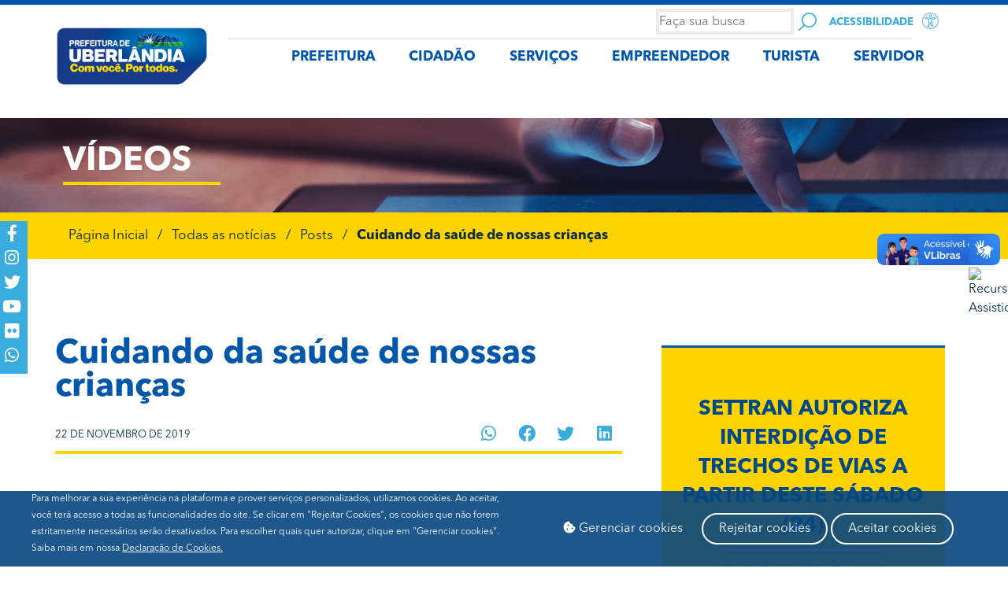

--- FILE ---
content_type: text/css
request_url: https://www.uberlandia.mg.gov.br/wp-content/uploads/elementor/css/post-1318.css?ver=1769229995
body_size: 2618
content:
.elementor-1318 .elementor-element.elementor-element-ccdcf52 > .elementor-container > .elementor-column > .elementor-widget-wrap{align-content:center;align-items:center;}.elementor-1318 .elementor-element.elementor-element-ccdcf52:not(.elementor-motion-effects-element-type-background), .elementor-1318 .elementor-element.elementor-element-ccdcf52 > .elementor-motion-effects-container > .elementor-motion-effects-layer{background-color:#a1a1a1;background-image:url("https://www.uberlandia.mg.gov.br/wp-content/uploads/2019/05/pgnoticias.jpg");background-position:center center;background-size:cover;}.elementor-1318 .elementor-element.elementor-element-ccdcf52:not(.elementor-motion-effects-element-type-background) > .ee-parallax > .ee-parallax__inner{background-image:url("https://www.uberlandia.mg.gov.br/wp-content/uploads/2019/05/pgnoticias.jpg");background-position:center center;background-size:cover;}.elementor-1318 .elementor-element.elementor-element-ccdcf52 > .elementor-background-overlay{background-color:#002c42;opacity:0.5;mix-blend-mode:multiply;transition:background 0.3s, border-radius 0.3s, opacity 0.3s;}.elementor-1318 .elementor-element.elementor-element-ccdcf52 > .elementor-container{min-height:120px;}.elementor-1318 .elementor-element.elementor-element-ccdcf52{transition:background 0.3s, border 0.3s, border-radius 0.3s, box-shadow 0.3s;}.elementor-widget-heading .elementor-heading-title{font-family:var( --e-global-typography-primary-font-family ), Sans-serif;font-weight:var( --e-global-typography-primary-font-weight );color:var( --e-global-color-primary );}.elementor-1318 .elementor-element.elementor-element-4da49f81 > .elementor-widget-container{margin:0px 0px -15px 0px;}.elementor-1318 .elementor-element.elementor-element-4da49f81 .elementor-heading-title{text-transform:uppercase;color:#ffffff;}.elementor-widget-divider{--divider-color:var( --e-global-color-secondary );}.elementor-widget-divider .elementor-divider__text{color:var( --e-global-color-secondary );font-family:var( --e-global-typography-secondary-font-family ), Sans-serif;font-weight:var( --e-global-typography-secondary-font-weight );}.elementor-widget-divider.elementor-view-stacked .elementor-icon{background-color:var( --e-global-color-secondary );}.elementor-widget-divider.elementor-view-framed .elementor-icon, .elementor-widget-divider.elementor-view-default .elementor-icon{color:var( --e-global-color-secondary );border-color:var( --e-global-color-secondary );}.elementor-widget-divider.elementor-view-framed .elementor-icon, .elementor-widget-divider.elementor-view-default .elementor-icon svg{fill:var( --e-global-color-secondary );}.elementor-1318 .elementor-element.elementor-element-6d2e0e57{--divider-border-style:solid;--divider-color:#ffd300;--divider-border-width:4px;}.elementor-1318 .elementor-element.elementor-element-6d2e0e57 .elementor-divider-separator{width:200px;}.elementor-1318 .elementor-element.elementor-element-6d2e0e57 .elementor-divider{padding-block-start:0px;padding-block-end:0px;}.elementor-1318 .elementor-element.elementor-element-148e0b3:not(.elementor-motion-effects-element-type-background), .elementor-1318 .elementor-element.elementor-element-148e0b3 > .elementor-motion-effects-container > .elementor-motion-effects-layer{background-color:#ffd300;}.elementor-1318 .elementor-element.elementor-element-148e0b3{transition:background 0.3s, border 0.3s, border-radius 0.3s, box-shadow 0.3s;}.elementor-1318 .elementor-element.elementor-element-148e0b3 > .elementor-background-overlay{transition:background 0.3s, border-radius 0.3s, opacity 0.3s;}.elementor-widget-global .ee-breadcrumbs__text{font-family:var( --e-global-typography-text-font-family ), Sans-serif;font-weight:var( --e-global-typography-text-font-weight );}.elementor-widget-global .ee-breadcrumbs__item{color:var( --e-global-color-accent );}.elementor-widget-global .ee-breadcrumbs__item a{color:var( --e-global-color-accent );}.elementor-widget-global .ee-breadcrumbs__item--current{color:var( --e-global-color-text );}.elementor-1318 .elementor-element.elementor-global-303{width:var( --container-widget-width, 100% );max-width:100%;--container-widget-width:100%;--container-widget-flex-grow:0;align-self:flex-start;}.elementor-1318 .elementor-element.elementor-global-303 > .elementor-widget-container{background-color:var( --e-global-color-secondary );margin:0px 0px 0px 0px;padding:7px 7px 7px 7px;border-radius:0px 0px 0px 0px;}.elementor-1318 .elementor-element.elementor-global-303 .ee-breadcrumbs{text-align:left;margin-left:-12px;}.elementor-1318 .elementor-element.elementor-global-303 .ee-breadcrumbs__item{margin-left:12px;padding:0px 0px 0px 0px;border-radius:0px 0px 0px 0px;background-color:var( --e-global-color-accent );color:#082C41;}.elementor-1318 .elementor-element.elementor-global-303 .ee-breadcrumbs__separator{margin-left:12px;padding:0px 0px 0px 0px;border-radius:0px 0px 0px 0px;background-color:var( --e-global-color-accent );color:#082C41;font-family:var( --e-global-typography-secondary-font-family ), Sans-serif;font-weight:var( --e-global-typography-secondary-font-weight );}.elementor-1318 .elementor-element.elementor-global-303 .ee-breadcrumbs__item a{color:#082C41;}.elementor-1318 .elementor-element.elementor-global-303 .ee-breadcrumbs__item--current .ee-breadcrumbs__text{font-family:var( --e-global-typography-primary-font-family ), Sans-serif;font-weight:var( --e-global-typography-primary-font-weight );}.elementor-1318 .elementor-element.elementor-element-6c3ae5cd{padding:100px 0px 100px 0px;}.elementor-1318 .elementor-element.elementor-element-7647ea57 > .elementor-element-populated{padding:0px 40px 0px 0px;}.elementor-widget-text-editor{font-family:var( --e-global-typography-text-font-family ), Sans-serif;font-weight:var( --e-global-typography-text-font-weight );color:var( --e-global-color-text );}.elementor-widget-text-editor.elementor-drop-cap-view-stacked .elementor-drop-cap{background-color:var( --e-global-color-primary );}.elementor-widget-text-editor.elementor-drop-cap-view-framed .elementor-drop-cap, .elementor-widget-text-editor.elementor-drop-cap-view-default .elementor-drop-cap{color:var( --e-global-color-primary );border-color:var( --e-global-color-primary );}.elementor-1318 .elementor-element.elementor-element-624ac69f{font-weight:bold;text-transform:uppercase;color:#3aabdd;}.elementor-1318 .elementor-element.elementor-element-31ca4e0b > .elementor-widget-container{padding:0px 0px 0px 0px;}.elementor-widget-theme-post-excerpt .elementor-widget-container{font-family:var( --e-global-typography-text-font-family ), Sans-serif;font-weight:var( --e-global-typography-text-font-weight );color:var( --e-global-color-text );}.elementor-1318 .elementor-element.elementor-element-7ccece15 .elementor-widget-container{text-transform:uppercase;}.elementor-1318 .elementor-element.elementor-element-1f29f7c8 > .elementor-container > .elementor-column > .elementor-widget-wrap{align-content:center;align-items:center;}.elementor-1318 .elementor-element.elementor-element-1f29f7c8{padding:6px 0px 6px 0px;}.elementor-1318 .elementor-element.elementor-element-58c52e56{font-size:13px;text-transform:uppercase;}.elementor-1318 .elementor-element.elementor-element-4a3aa6c1{--alignment:right;--grid-side-margin:0px;--grid-column-gap:0px;--grid-row-gap:0px;--grid-bottom-margin:0px;--e-share-buttons-primary-color:rgba(255,255,255,0.02);--e-share-buttons-secondary-color:#3aabdd;}.elementor-1318 .elementor-element.elementor-element-4a3aa6c1 .elementor-share-btn__icon{--e-share-buttons-icon-size:2.2em;}.elementor-1318 .elementor-element.elementor-element-4a3aa6c1 .elementor-share-btn{height:2.4em;}.elementor-1318 .elementor-element.elementor-element-4a3aa6c1 .elementor-share-btn:hover{--e-share-buttons-secondary-color:#002c42;}.elementor-1318 .elementor-element.elementor-element-56dab579{--divider-border-style:solid;--divider-color:#ffd300;--divider-border-width:4px;}.elementor-1318 .elementor-element.elementor-element-56dab579 .elementor-divider-separator{width:100%;}.elementor-1318 .elementor-element.elementor-element-56dab579 .elementor-divider{padding-block-start:0px;padding-block-end:0px;}.elementor-widget-theme-post-content{color:var( --e-global-color-text );font-family:var( --e-global-typography-text-font-family ), Sans-serif;font-weight:var( --e-global-typography-text-font-weight );}.elementor-1318 .elementor-element.elementor-element-b342383{color:#002c42;}.elementor-1318 .elementor-element.elementor-element-2369fafc{--divider-border-style:solid;--divider-color:#ffd300;--divider-border-width:4px;}.elementor-1318 .elementor-element.elementor-element-2369fafc .elementor-divider-separator{width:100%;}.elementor-1318 .elementor-element.elementor-element-2369fafc .elementor-divider{padding-block-start:0px;padding-block-end:0px;}.elementor-1318 .elementor-element.elementor-element-7e6d7012{font-weight:bold;text-transform:uppercase;color:#3aabdd;}.elementor-1318 .elementor-element.elementor-element-55e78535{text-align:right;font-weight:bold;text-transform:uppercase;}.elementor-1318 .elementor-element.elementor-element-66d58932{--alignment:right;--grid-side-margin:0px;--grid-column-gap:0px;--grid-row-gap:0px;--grid-bottom-margin:0px;--e-share-buttons-primary-color:rgba(255,255,255,0.02);--e-share-buttons-secondary-color:#3aabdd;}.elementor-1318 .elementor-element.elementor-element-66d58932 .elementor-share-btn__icon{--e-share-buttons-icon-size:2.2em;}.elementor-1318 .elementor-element.elementor-element-66d58932 .elementor-share-btn{height:2.4em;}.elementor-1318 .elementor-element.elementor-element-66d58932 .elementor-share-btn:hover{--e-share-buttons-secondary-color:#002c42;}.elementor-widget-global .ee-post__header .ee-post__metas--has-metas .ee-post__meta{font-family:var( --e-global-typography-text-font-family ), Sans-serif;font-weight:var( --e-global-typography-text-font-weight );}.elementor-widget-global .ee-post__media .ee-post__metas--has-metas .ee-post__meta{font-family:var( --e-global-typography-text-font-family ), Sans-serif;font-weight:var( --e-global-typography-text-font-weight );}.elementor-widget-global .ee-post__body .ee-post__metas--has-metas .ee-post__meta{font-family:var( --e-global-typography-text-font-family ), Sans-serif;font-weight:var( --e-global-typography-text-font-weight );}.elementor-widget-global .ee-post__footer .ee-post__metas--has-metas .ee-post__meta{font-family:var( --e-global-typography-text-font-family ), Sans-serif;font-weight:var( --e-global-typography-text-font-weight );}.elementor-widget-global .ee-post__terms__term{font-family:var( --e-global-typography-text-font-family ), Sans-serif;font-weight:var( --e-global-typography-text-font-weight );}.elementor-widget-global .ee-filters__item{font-family:var( --e-global-typography-text-font-family ), Sans-serif;font-weight:var( --e-global-typography-text-font-weight );}.elementor-widget-global .ee-pagination .page-numbers{font-family:var( --e-global-typography-text-font-family ), Sans-serif;font-weight:var( --e-global-typography-text-font-weight );}.elementor-widget-global .ee-load-button__trigger{font-family:var( --e-global-typography-text-font-family ), Sans-serif;font-weight:var( --e-global-typography-text-font-weight );}.elementor-widget-global .ee-post__meta--author{font-weight:var( --e-global-typography-text-font-weight );}.elementor-widget-global .ee-post__meta--date{font-weight:var( --e-global-typography-text-font-weight );}.elementor-widget-global .ee-post__meta--comments{font-weight:var( --e-global-typography-text-font-weight );}.elementor-widget-global .ee-post__title__heading{font-family:var( --e-global-typography-secondary-font-family ), Sans-serif;font-weight:var( --e-global-typography-secondary-font-weight );}.elementor-widget-global .ee-post__excerpt{font-family:var( --e-global-typography-text-font-family ), Sans-serif;font-weight:var( --e-global-typography-text-font-weight );}.elementor-widget-global .ee-post__read-more > *{font-family:var( --e-global-typography-text-font-family ), Sans-serif;font-weight:var( --e-global-typography-text-font-weight );}.elementor-widget-global .ee-posts__nothing-found{color:var( --e-global-color-text );font-family:var( --e-global-typography-text-font-family ), Sans-serif;font-weight:var( --e-global-typography-text-font-weight );}.elementor-1318 .elementor-element.elementor-global-1438 .ee-grid__item{padding-left:0px;}.elementor-1318 .elementor-element.elementor-global-1438 .ee-grid{margin-left:-0px;}.elementor-1318 .elementor-element.elementor-global-1438 .ee-post{margin-bottom:0px;text-align:center;background-color:#ffd300;border-style:solid;border-width:3px 0px 0px 0px;border-color:#0057aa;}.elementor-1318 .elementor-element.elementor-global-1438 .ee-post__header{order:1;}.elementor-1318 .elementor-element.elementor-global-1438 .ee-post__media{order:1;}.elementor-1318 .elementor-element.elementor-global-1438 .ee-post__body,
						 .elementor-1318 .elementor-element.elementor-global-1438 .ee-post--horizontal .ee-post__content{order:1;}.elementor-1318 .elementor-element.elementor-global-1438 .ee-post__footer{order:1;}.elementor-1318 .elementor-element.elementor-global-1438 .ee-post__body{padding:60px 0px 60px 0px;margin:0px 19px 0px 19px;}.elementor-1318 .elementor-element.elementor-global-1438 .ee-post__title__heading{color:#004989;font-weight:bold;text-transform:uppercase;}.elementor-1318 .elementor-element.elementor-global-1438 .ee-post__title{margin:0px 0px 0px 0px;padding:0px 0px 0px 0px;}.elementor-1318 .elementor-element.elementor-global-1438 .ee-post__read-more > *{margin:0px 0px 0px 0px;padding:15px 0px 0px 0px;border-style:solid;border-width:2px 0px 0px 0px;border-color:#ffffff;color:#004989;}.elementor-1318 .elementor-element.elementor-global-1438 .ee-post__read-more{margin-top:11px;}.elementor-1318 .elementor-element.elementor-global-1438 .ee-post__media,
										.elementor-1318 .elementor-element.elementor-global-1438 .ee-post__media__content,
										.elementor-1318 .elementor-element.elementor-global-1438 .ee-post__media__content > *,
										.elementor-1318 .elementor-element.elementor-global-1438 .ee-post__media__overlay,
										.elementor-1318 .elementor-element.elementor-global-1438 .ee-post__media__thumbnail,

										.elementor-1318 .elementor-element.elementor-global-1438 .ee-post__media__header,
										.elementor-1318 .elementor-element.elementor-global-1438 .ee-post__media__body,
										.elementor-1318 .elementor-element.elementor-global-1438 .ee-post__media__footer{transition-property:all;transition-timing-function:linear;transition-duration:0.3s;}.elementor-1318 .elementor-element.elementor-global-1438 .ee-post__media__overlay{mix-blend-mode:normal;}.elementor-1318 .elementor-element.elementor-element-2504004 > .elementor-widget-container{margin:0px 0px -15px 0px;}.elementor-1318 .elementor-element.elementor-element-2504004 .elementor-heading-title{font-weight:bold;text-transform:uppercase;}.elementor-1318 .elementor-element.elementor-element-3828c41{--divider-border-style:solid;--divider-color:#ffd300;--divider-border-width:4px;}.elementor-1318 .elementor-element.elementor-element-3828c41 .elementor-divider-separator{width:100%;}.elementor-1318 .elementor-element.elementor-element-3828c41 .elementor-divider{padding-block-start:0px;padding-block-end:0px;}.elementor-widget-posts-extra .ee-post__header .ee-post__metas--has-metas .ee-post__meta{font-family:var( --e-global-typography-text-font-family ), Sans-serif;font-weight:var( --e-global-typography-text-font-weight );}.elementor-widget-posts-extra .ee-post__media .ee-post__metas--has-metas .ee-post__meta{font-family:var( --e-global-typography-text-font-family ), Sans-serif;font-weight:var( --e-global-typography-text-font-weight );}.elementor-widget-posts-extra .ee-post__body .ee-post__metas--has-metas .ee-post__meta{font-family:var( --e-global-typography-text-font-family ), Sans-serif;font-weight:var( --e-global-typography-text-font-weight );}.elementor-widget-posts-extra .ee-post__footer .ee-post__metas--has-metas .ee-post__meta{font-family:var( --e-global-typography-text-font-family ), Sans-serif;font-weight:var( --e-global-typography-text-font-weight );}.elementor-widget-posts-extra .ee-post__terms__term{font-family:var( --e-global-typography-text-font-family ), Sans-serif;font-weight:var( --e-global-typography-text-font-weight );}.elementor-widget-posts-extra .ee-filters__item{font-family:var( --e-global-typography-text-font-family ), Sans-serif;font-weight:var( --e-global-typography-text-font-weight );}.elementor-widget-posts-extra .ee-pagination .page-numbers{font-family:var( --e-global-typography-text-font-family ), Sans-serif;font-weight:var( --e-global-typography-text-font-weight );}.elementor-widget-posts-extra .ee-load-button__trigger{font-family:var( --e-global-typography-text-font-family ), Sans-serif;font-weight:var( --e-global-typography-text-font-weight );}.elementor-widget-posts-extra .ee-post__meta--author{font-weight:var( --e-global-typography-text-font-weight );}.elementor-widget-posts-extra .ee-post__meta--date{font-weight:var( --e-global-typography-text-font-weight );}.elementor-widget-posts-extra .ee-post__meta--comments{font-weight:var( --e-global-typography-text-font-weight );}.elementor-widget-posts-extra .ee-post__title__heading{font-family:var( --e-global-typography-secondary-font-family ), Sans-serif;font-weight:var( --e-global-typography-secondary-font-weight );}.elementor-widget-posts-extra .ee-post__excerpt{font-family:var( --e-global-typography-text-font-family ), Sans-serif;font-weight:var( --e-global-typography-text-font-weight );}.elementor-widget-posts-extra .ee-post__read-more > *{font-family:var( --e-global-typography-text-font-family ), Sans-serif;font-weight:var( --e-global-typography-text-font-weight );}.elementor-widget-posts-extra .ee-posts__nothing-found{color:var( --e-global-color-text );font-family:var( --e-global-typography-text-font-family ), Sans-serif;font-weight:var( --e-global-typography-text-font-weight );}.elementor-1318 .elementor-element.elementor-element-8cadbb2 .ee-grid__item{padding-left:24px;}.elementor-1318 .elementor-element.elementor-element-8cadbb2 .ee-grid{margin-left:-24px;}.elementor-1318 .elementor-element.elementor-element-8cadbb2 .ee-post{margin-bottom:24px;border-style:solid;border-width:0px 0px 2px 0px;border-color:#002c42;}.elementor-1318 .elementor-element.elementor-element-8cadbb2 .ee-post__media:before{padding-bottom:59%;}.elementor-1318 .elementor-element.elementor-element-8cadbb2 .ee-post__header{order:1;}.elementor-1318 .elementor-element.elementor-element-8cadbb2 .ee-post__media{order:1;z-index:1;border-style:solid;border-width:0px 0px 7px 0px;border-color:#ffd300;}.elementor-1318 .elementor-element.elementor-element-8cadbb2 .ee-post__body,
						 .elementor-1318 .elementor-element.elementor-element-8cadbb2 .ee-post--horizontal .ee-post__content{order:1;}.elementor-1318 .elementor-element.elementor-element-8cadbb2 .ee-post__footer{order:1;}.elementor-1318 .elementor-element.elementor-element-8cadbb2 .ee-post__title__heading{color:#002c42;font-weight:bold;text-transform:uppercase;}.elementor-1318 .elementor-element.elementor-element-8cadbb2 .ee-post__title{margin:0px 0px 0px 2px;padding:0px 0px 0px 0px;}.elementor-1318 .elementor-element.elementor-element-8cadbb2 .ee-post__read-more{text-align:right;margin-top:0px;}.elementor-1318 .elementor-element.elementor-element-8cadbb2 .ee-post__read-more > *{margin:-18px 0px 0px 0px;padding:0px 0px 0px 0px;}.elementor-1318 .elementor-element.elementor-element-8cadbb2 .ee-post__media,
										.elementor-1318 .elementor-element.elementor-element-8cadbb2 .ee-post__media__content,
										.elementor-1318 .elementor-element.elementor-element-8cadbb2 .ee-post__media__content > *,
										.elementor-1318 .elementor-element.elementor-element-8cadbb2 .ee-post__media__overlay,
										.elementor-1318 .elementor-element.elementor-element-8cadbb2 .ee-post__media__thumbnail,

										.elementor-1318 .elementor-element.elementor-element-8cadbb2 .ee-post__media__header,
										.elementor-1318 .elementor-element.elementor-element-8cadbb2 .ee-post__media__body,
										.elementor-1318 .elementor-element.elementor-element-8cadbb2 .ee-post__media__footer{transition-property:all;transition-timing-function:linear;transition-duration:0.3s;}.elementor-1318 .elementor-element.elementor-element-8cadbb2 .ee-post__media__overlay{mix-blend-mode:normal;}.elementor-1318 .elementor-element.elementor-element-7b304d86 > .elementor-element-populated{margin:0px 0px 0px 0px;--e-column-margin-right:0px;--e-column-margin-left:0px;}.elementor-1318 .elementor-element.elementor-element-3043dcfc > .elementor-widget-container{margin:0px 0px -15px 0px;}.elementor-1318 .elementor-element.elementor-element-3043dcfc .elementor-heading-title{font-weight:bold;text-transform:uppercase;}.elementor-1318 .elementor-element.elementor-element-f6179c3{--divider-border-style:solid;--divider-color:#ffd300;--divider-border-width:4px;}.elementor-1318 .elementor-element.elementor-element-f6179c3 .elementor-divider-separator{width:100%;}.elementor-1318 .elementor-element.elementor-element-f6179c3 .elementor-divider{padding-block-start:0px;padding-block-end:0px;}.elementor-1318 .elementor-element.elementor-element-24e66953 .ee-grid__item{padding-left:24px;}.elementor-1318 .elementor-element.elementor-element-24e66953 .ee-grid{margin-left:-24px;}.elementor-1318 .elementor-element.elementor-element-24e66953 .ee-post__media__overlay{background-color:transparent;background-image:linear-gradient(180deg, rgba(0,0,0,0) 0%, rgba(0,0,0,0.49) 100%);mix-blend-mode:normal;}.elementor-1318 .elementor-element.elementor-element-24e66953 .ee-post{margin-bottom:24px;border-style:solid;border-width:0px 0px 0px 0px;}.elementor-1318 .elementor-element.elementor-element-24e66953 .ee-post__media:before{padding-bottom:59%;}.elementor-1318 .elementor-element.elementor-element-24e66953 .ee-post__header{order:1;}.elementor-1318 .elementor-element.elementor-element-24e66953 .ee-post__media{order:1;z-index:1;border-style:solid;border-width:0px 0px 7px 0px;border-color:#ffd300;}.elementor-1318 .elementor-element.elementor-element-24e66953 .ee-post__body,
						 .elementor-1318 .elementor-element.elementor-element-24e66953 .ee-post--horizontal .ee-post__content{order:1;}.elementor-1318 .elementor-element.elementor-element-24e66953 .ee-post__footer{order:1;}.elementor-1318 .elementor-element.elementor-element-24e66953 .ee-post__title__heading{color:#002c42;font-weight:bold;text-transform:uppercase;}.elementor-1318 .elementor-element.elementor-element-24e66953 .ee-post__title{margin:0px 0px 0px 2px;padding:0px 0px 0px 0px;}.elementor-1318 .elementor-element.elementor-element-24e66953 .ee-post__read-more{text-align:center;}.elementor-1318 .elementor-element.elementor-element-24e66953 .ee-post__read-more > *{margin:0px 0px 0px 0px;padding:18px 0px 0px 0px;font-size:100px;color:#ffffff;}.elementor-1318 .elementor-element.elementor-element-24e66953 .ee-post__media,
										.elementor-1318 .elementor-element.elementor-element-24e66953 .ee-post__media__content,
										.elementor-1318 .elementor-element.elementor-element-24e66953 .ee-post__media__content > *,
										.elementor-1318 .elementor-element.elementor-element-24e66953 .ee-post__media__overlay,
										.elementor-1318 .elementor-element.elementor-element-24e66953 .ee-post__media__thumbnail,

										.elementor-1318 .elementor-element.elementor-element-24e66953 .ee-post__media__header,
										.elementor-1318 .elementor-element.elementor-element-24e66953 .ee-post__media__body,
										.elementor-1318 .elementor-element.elementor-element-24e66953 .ee-post__media__footer{transition-property:all;transition-timing-function:linear;transition-duration:0.3s;}.elementor-1318 .elementor-element.elementor-element-24e66953 .ee-post__media:hover .ee-post__media__content *{color:#ffd300;}@media(min-width:768px){.elementor-1318 .elementor-element.elementor-element-7c5f17e4{width:39.054%;}.elementor-1318 .elementor-element.elementor-element-47b2a5df{width:27.61%;}}@media(max-width:1024px){ .elementor-1318 .elementor-element.elementor-element-4a3aa6c1{--grid-side-margin:0px;--grid-column-gap:0px;--grid-row-gap:0px;--grid-bottom-margin:0px;} .elementor-1318 .elementor-element.elementor-element-66d58932{--grid-side-margin:0px;--grid-column-gap:0px;--grid-row-gap:0px;--grid-bottom-margin:0px;}.elementor-1318 .elementor-element.elementor-global-1438 .ee-grid__item{padding-left:12px;}.elementor-1318 .elementor-element.elementor-global-1438 .ee-grid{margin-left:-12px;}.elementor-1318 .elementor-element.elementor-global-1438 .ee-post{margin-bottom:12px;}.elementor-1318 .elementor-element.elementor-element-8cadbb2 .ee-grid__item{padding-left:12px;}.elementor-1318 .elementor-element.elementor-element-8cadbb2 .ee-grid{margin-left:-12px;}.elementor-1318 .elementor-element.elementor-element-8cadbb2 .ee-post{margin-bottom:12px;}.elementor-1318 .elementor-element.elementor-element-24e66953 .ee-grid__item{padding-left:12px;}.elementor-1318 .elementor-element.elementor-element-24e66953 .ee-grid{margin-left:-12px;}.elementor-1318 .elementor-element.elementor-element-24e66953 .ee-post{margin-bottom:12px;}}@media(max-width:767px){.elementor-1318 .elementor-element.elementor-element-ccdcf52 > .elementor-container{min-height:80px;}.elementor-1318 .elementor-element.elementor-element-6c3ae5cd{padding:40px 0px 40px 0px;}.elementor-1318 .elementor-element.elementor-element-7647ea57 > .elementor-element-populated{padding:10px 10px 10px 10px;}.elementor-1318 .elementor-element.elementor-element-784d1029{width:40%;}.elementor-1318 .elementor-element.elementor-element-79cee6a7{width:60%;} .elementor-1318 .elementor-element.elementor-element-4a3aa6c1{--grid-side-margin:0px;--grid-column-gap:0px;--grid-row-gap:0px;--grid-bottom-margin:0px;}.elementor-1318 .elementor-element.elementor-element-7c5f17e4{width:40%;}.elementor-1318 .elementor-element.elementor-element-55e78535{text-align:left;}.elementor-1318 .elementor-element.elementor-element-47b2a5df{width:60%;}.elementor-1318 .elementor-element.elementor-element-66d58932{--alignment:left;} .elementor-1318 .elementor-element.elementor-element-66d58932{--grid-side-margin:0px;--grid-column-gap:0px;--grid-row-gap:0px;--grid-bottom-margin:0px;}.elementor-1318 .elementor-element.elementor-global-1438 .ee-grid__item{padding-left:0px;}.elementor-1318 .elementor-element.elementor-global-1438 .ee-grid{margin-left:-0px;}.elementor-1318 .elementor-element.elementor-global-1438 > .elementor-widget-container{margin:0px 0px 0px 0px;padding:0px 0px 0px 0px;}.elementor-1318 .elementor-element.elementor-global-1438 .ee-post{margin-bottom:0px;}.elementor-1318 .elementor-element.elementor-global-1438 .ee-post__body{padding:10px 10px 10px 10px;margin:11px 11px 11px 11px;}.elementor-1318 .elementor-element.elementor-element-8cadbb2 .ee-grid__item{padding-left:0px;}.elementor-1318 .elementor-element.elementor-element-8cadbb2 .ee-grid{margin-left:-0px;}.elementor-1318 .elementor-element.elementor-element-8cadbb2 .ee-post{margin-bottom:0px;}.elementor-1318 .elementor-element.elementor-element-24e66953 .ee-grid__item{padding-left:0px;}.elementor-1318 .elementor-element.elementor-element-24e66953 .ee-grid{margin-left:-0px;}.elementor-1318 .elementor-element.elementor-element-24e66953 .ee-post{margin-bottom:0px;}}

--- FILE ---
content_type: application/javascript
request_url: https://www.uberlandia.mg.gov.br/wp-content/plugins/custom-iframe/assets/js/widget.js?ver=1.0.11
body_size: 417
content:
(function (elementor) {
    'use strict';

    var widgetIframe = function (scope) {
        var iframe = scope[0].querySelector('.custif-iframe-wrapper > iframe'),
            autoHeight = iframe && iframe.dataset ? iframe.dataset.autoHeight : 0,
            refreshInterval = iframe && iframe.dataset ? parseInt(iframe.dataset.refreshInterval) : 0;

        if (!iframe) {
            return;
        }

        // Auto height only works when cross origin properly set
        if (autoHeight === 'yes') {
            document.addEventListener('lazyshow', function (e) {
                if (e.target === iframe) {
                    try {
                        var height = iframe.contentDocument.querySelector('html').scrollHeight;
                        iframe.style.height = height + 'px';
                    } catch (e) {
                        console.log('Cross origin iframe detected');
                    }
                }
            });
        }

        // Refresh interval
        if (refreshInterval > 0) {
            setInterval(() => {
                iframe.src = iframe.src;
            }, refreshInterval * 1000);
        }
    };

    // Initialize when Elementor is ready
    window.addEventListener('elementor/frontend/init', function () {
        elementorFrontend.hooks.addAction('frontend/element_ready/custif_iframe_widget.default', widgetIframe);
    });

}(window.elementorFrontend));

--- FILE ---
content_type: image/svg+xml
request_url: https://www.uberlandia.mg.gov.br/wp-content/uploads/2019/05/acessibilidade.svg
body_size: 607
content:
<svg id="Isolation_Mode" data-name="Isolation Mode" xmlns="http://www.w3.org/2000/svg" viewBox="0 0 15 15"><defs><style>.cls-1{fill:#3aaadb;}</style></defs><title>acessibilidade</title><path class="cls-1" d="M7.51,15A7.5,7.5,0,1,1,15,7.48,7.5,7.5,0,0,1,7.51,15ZM7.51.62a6.88,6.88,0,1,0,6.87,6.87A6.88,6.88,0,0,0,7.51.62Z"/><path class="cls-1" d="M7.49,9.82a1,1,0,0,1,0,.1L6.59,12.5a.79.79,0,0,1-.86.53.81.81,0,0,1-.68-.67,1.16,1.16,0,0,1,.06-.49c.25-1,.51-2,.76-3a.59.59,0,0,0,0-.14c0-.65,0-1.31,0-2a.14.14,0,0,0-.11-.16L3.32,5.69a.87.87,0,0,1-.58-.78.85.85,0,0,1,.7-.84,1.45,1.45,0,0,1,.62.1l2.09.7a.47.47,0,0,0,.17,0H8.7a.45.45,0,0,0,.16,0l2.25-.75a.83.83,0,0,1,.64,1.54c-.5.19-1,.36-1.52.54l-1,.37a.12.12,0,0,0-.1.13c0,.67,0,1.33,0,2a1,1,0,0,0,0,.25L9.93,12a.8.8,0,0,1-1.52.47c-.25-.72-.48-1.45-.73-2.17l-.15-.47ZM3.56,4.68a.42.42,0,0,0-.13.07.21.21,0,0,0,.1.35l2.85,1c.06,0,.12,0,.12.14V8.79a.59.59,0,0,1,0,.14c-.16.66-.32,1.31-.49,2-.11.43-.22.86-.32,1.3a.17.17,0,0,0,.11.22A.18.18,0,0,0,6,12.29a.08.08,0,0,0,0,0c.34-1,.68-2,1-3,.06-.17.1-.35.15-.53a.32.32,0,0,1,.63.06.58.58,0,0,0,0,.18l.75,2.26c.12.37.25.74.38,1.1a.18.18,0,0,0,.23.13.16.16,0,0,0,.11-.22.19.19,0,0,0,0-.08c-.24-1-.49-2-.73-2.94a2.15,2.15,0,0,1-.08-.62V6.25a.11.11,0,0,1,.1-.13l2.86-1a.21.21,0,0,0,.16-.27.2.2,0,0,0-.29-.13L8.9,5.5a.31.31,0,0,1-.13,0H6.12L3.75,4.73Z"/><path class="cls-1" d="M6.21,2.93A1.29,1.29,0,1,1,7.53,4.21,1.29,1.29,0,0,1,6.21,2.93ZM7.5,2.25a.68.68,0,1,0,.67.68A.68.68,0,0,0,7.5,2.25Z"/></svg>